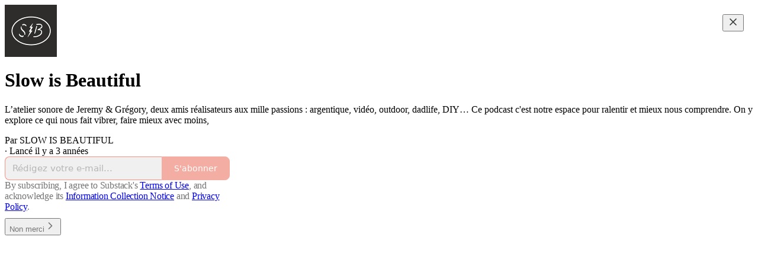

--- FILE ---
content_type: application/javascript
request_url: https://substackcdn.com/bundle/static/js/9966.35a13fe5.js
body_size: 4886
content:
"use strict";(self.webpackChunksubstack=self.webpackChunksubstack||[]).push([["9966"],{32810:function(e,r,i){i.d(r,{A:()=>l});let l={unreadDot:"unreadDot-O7Wu_7"}},38914:function(e,r,i){i.d(r,{L:()=>v});var l=i(69277),t=i(70408),a=i(32641),n=i(4006),o=i(69576),C=i(32485),d=i.n(C),s=i(48309),c=i(97731);let p=e=>{var{size:r=24,fill:i="var(--color-fg-primary)"}=e,o=(0,a._)(e,["size","fill"]);return(0,n.FD)(c.A,(0,t._)((0,l._)({},o),{name:"AppleCalendarIcon",svgParams:{viewBox:"0 0 20 20"},width:r,height:r,fill:i,children:[(0,n.FD)("g",{clipPath:"url(#clip1_9537_10495)",children:[(0,n.Y)("rect",{width:"20",height:"20",rx:"5",fill:"white",stroke:"black",strokeOpacity:"0.2",strokeWidth:"1"}),(0,n.Y)("rect",{width:"20",height:"6",fill:"#EB5757"}),(0,n.Y)("path",{d:"M7.1547 4.57476C7.00384 4.57476 6.86847 4.55321 6.74859 4.5101C6.62871 4.46835 6.52634 4.40773 6.44148 4.32826C6.35796 4.24879 6.29263 4.15383 6.24549 4.04337C6.19969 3.93157 6.17477 3.80698 6.17073 3.66959V3.65342H6.76273V3.66554C6.76677 3.73963 6.78361 3.80563 6.81324 3.86355C6.84422 3.92147 6.88733 3.96659 6.94255 3.99892C6.99913 4.03125 7.06715 4.04741 7.14662 4.04741C7.27593 4.04741 7.37359 4.00902 7.43959 3.93225C7.50694 3.85547 7.54061 3.74434 7.54061 3.59887V1.58446H8.1508V3.60291C8.1508 3.80765 8.11173 3.98276 8.03361 4.12823C7.95548 4.27236 7.84166 4.38281 7.69215 4.45959C7.54398 4.53637 7.36483 4.57476 7.1547 4.57476ZM10.0141 4.57476C9.76495 4.57476 9.54876 4.52963 9.36557 4.43939C9.18373 4.34914 9.0423 4.2232 8.94127 4.06156C8.84159 3.89992 8.79176 3.71067 8.79176 3.4938V1.58446H9.40194V3.43925C9.40194 3.56452 9.42551 3.67363 9.47266 3.76657C9.52115 3.85816 9.59052 3.92955 9.68076 3.98074C9.77236 4.03192 9.88349 4.05752 10.0141 4.05752C10.1448 4.05752 10.2553 4.03192 10.3455 3.98074C10.4371 3.92955 10.5065 3.85816 10.5536 3.76657C10.6008 3.67363 10.6243 3.56452 10.6243 3.43925V1.58446H11.2345V3.4938C11.2345 3.70932 11.1847 3.89857 11.085 4.06156C10.9867 4.2232 10.8459 4.34914 10.6627 4.43939C10.4809 4.52963 10.2647 4.57476 10.0141 4.57476ZM11.8755 4.5V1.58446H12.4857V3.9969H13.7828V4.5H11.8755Z",fill:"white"}),(0,n.Y)("path",{d:"M6.81737 17V8.87373H6.74184L4.39397 10.504V9.5976L6.81737 7.91696H7.67343V17H6.81737ZM10.6144 17L14.8129 8.75413V8.68489H9.77727V7.91696H15.6879V8.71637L11.5272 17H10.6144Z",fill:"#363737"})]}),(0,n.Y)("defs",{children:(0,n.Y)("clipPath",{id:"clip1_9537_10495",children:(0,n.Y)("rect",{width:"20",height:"20",rx:"5",fill:"white"})})})," "]}))},h=e=>{var{size:r=24}=e,i=(0,a._)(e,["size"]);return(0,n.FD)(c.A,(0,t._)((0,l._)({},i),{name:"GoogleCalendarIcon",svgParams:{viewBox:"0 0 20 20"},width:r,height:r,children:[(0,n.Y)("path",{d:"M16 4V16H4V4H16Z",fill:"white"}),(0,n.Y)("path",{d:"M18.4925 0H15.2412V4.71125H19.9987V1.32845C20 1.32845 19.7636 0.128477 18.4925 0Z",fill:"#1967D2"}),(0,n.Y)("path",{d:"M19.9999 4.71143H15.2424V15.2465H19.9999V4.71143Z",fill:"#FBBC05"}),(0,n.Y)("path",{d:"M20.0058 15.255H15.2424V19.9779L20.0058 15.255Z",fill:"#EA4335"}),(0,n.Y)("path",{d:"M4.65039 15.2463V19.9897H15.231L15.2427 15.2463H4.65039Z",fill:"#34A853"}),(0,n.Y)("path",{d:"M0 15.2463V18.5443C0.0426274 19.6146 1.20002 19.9897 1.20002 19.9897H4.65026V15.2463H0Z",fill:"#188038"}),(0,n.Y)("path",{d:"M4.65026 4.71125H15.2425V0H1.33437C1.33437 0 0.0852548 0.128477 0 1.45564V15.2464H4.65026V4.71125Z",fill:"#4285F4"}),(0,n.Y)("path",{d:"M8.11551 13.114C7.87318 13.114 7.6395 13.0824 7.41448 13.0193C7.19523 12.9562 6.99329 12.8615 6.80865 12.7352C6.62402 12.6032 6.45958 12.4397 6.31534 12.2446C6.17686 12.0495 6.07012 11.8228 5.99512 11.5645L7.05964 11.1428C7.13465 11.4297 7.26158 11.6478 7.44044 11.797C7.61931 11.9404 7.84433 12.0122 8.11551 12.0122C8.23667 12.0122 8.35207 11.9949 8.46169 11.9605C8.57132 11.9203 8.66652 11.8658 8.7473 11.797C8.82807 11.7281 8.89154 11.6478 8.9377 11.5559C8.98963 11.4584 9.01559 11.3493 9.01559 11.2288C9.01559 10.9763 8.92039 10.7784 8.72999 10.6349C8.54535 10.4914 8.2886 10.4197 7.95972 10.4197H7.4491V9.39534H7.91645C8.03185 9.39534 8.14436 9.381 8.25398 9.3523C8.36361 9.32361 8.45881 9.28057 8.53959 9.22318C8.62613 9.16006 8.69248 9.08259 8.73864 8.99077C8.79057 8.89321 8.81653 8.78131 8.81653 8.65506C8.81653 8.45994 8.7473 8.30213 8.60882 8.18162C8.47035 8.05537 8.28283 7.99225 8.04627 7.99225C7.7924 7.99225 7.59623 8.06111 7.45775 8.19884C7.32505 8.33083 7.23273 8.48003 7.1808 8.64645L6.14225 8.22466C6.19417 8.08119 6.27207 7.93486 6.37592 7.78566C6.47978 7.63071 6.6096 7.49298 6.76538 7.37247C6.92693 7.24622 7.11445 7.1458 7.32793 7.07119C7.54142 6.99085 7.78663 6.95068 8.06358 6.95068C8.3463 6.95068 8.60305 6.99085 8.83384 7.07119C9.0704 7.15154 9.27235 7.26344 9.43967 7.40691C9.60699 7.54463 9.73681 7.71105 9.82913 7.90617C9.92144 8.09554 9.9676 8.30213 9.9676 8.52594C9.9676 8.6981 9.94452 8.85304 9.89837 8.99077C9.85798 9.1285 9.80316 9.25188 9.73393 9.36091C9.66469 9.46994 9.58391 9.56463 9.4916 9.64497C9.40505 9.71958 9.31562 9.77983 9.2233 9.82574V9.8946C9.50025 10.0036 9.72816 10.1787 9.90702 10.4197C10.0917 10.6607 10.184 10.9649 10.184 11.3321C10.184 11.5904 10.1349 11.8285 10.0368 12.0466C9.93875 12.2589 9.79739 12.4454 9.61276 12.6061C9.4339 12.7668 9.21753 12.8902 8.96366 12.9763C8.70979 13.0681 8.42707 13.114 8.11551 13.114Z",fill:"#4285F4"}),(0,n.Y)("path",{d:"M12.2507 12.9763V8.41404L11.2035 8.85304L10.7881 7.89756L12.5277 7.08841H13.3845V12.9763H12.2507Z",fill:"#4285F4"})]}))},f=e=>{var{size:r=24,fill:i="var(--color-fg-primary)"}=e,o=(0,a._)(e,["size","fill"]);return(0,n.FD)(c.A,(0,t._)((0,l._)({},o),{name:"OfficeIcon",svgParams:{viewBox:"0 0 20 20"},width:r,height:r,fill:i,children:[(0,n.Y)("path",{d:"M8.311 0.466309L8.20886 0.528086C8.04641 0.626359 7.89336 0.736236 7.75055 0.856295L8.04514 0.649081H10.5455L11 4.09091L8.72727 6.36364L6.45455 7.94336V9.76495C6.45455 11.0372 7.1195 12.217 8.20791 12.8758L10.6005 14.324L5.54545 17.2728H4.5705L2.75335 16.1729C1.66494 15.5141 1 14.3343 1 13.062V6.93664C1 5.66395 1.66536 4.48386 2.75433 3.82518L8.20886 0.525849C8.24268 0.505404 8.27673 0.485559 8.311 0.466309Z",fill:"url(#paint0_radial_9536_10275)"}),(0,n.Y)("path",{d:"M8.311 0.466309L8.20886 0.528086C8.04641 0.626359 7.89336 0.736236 7.75055 0.856295L8.04514 0.649081H10.5455L11 4.09091L8.72727 6.36364L6.45455 7.94336V9.76495C6.45455 11.0372 7.1195 12.217 8.20791 12.8758L10.6005 14.324L5.54545 17.2728H4.5705L2.75335 16.1729C1.66494 15.5141 1 14.3343 1 13.062V6.93664C1 5.66395 1.66536 4.48386 2.75433 3.82518L8.20886 0.525849C8.24268 0.505404 8.27673 0.485559 8.311 0.466309Z",fill:"url(#paint1_linear_9536_10275)"}),(0,n.Y)("path",{d:"M13.7271 7.72729V9.7638C13.7271 11.0361 13.0622 12.2158 11.9738 12.8747L6.51923 16.1763C5.40341 16.8517 4.01509 16.8761 2.87964 16.2494L8.20773 19.4746C9.36528 20.1752 10.8162 20.1752 11.9738 19.4746L17.4283 16.1729C18.5167 15.5141 19.1816 14.3343 19.1816 13.062V11.5909L18.7271 10.9091L13.7271 7.72729Z",fill:"url(#paint2_radial_9536_10275)"}),(0,n.Y)("path",{d:"M13.7271 7.72729V9.7638C13.7271 11.0361 13.0622 12.2158 11.9738 12.8747L6.51923 16.1763C5.40341 16.8517 4.01509 16.8761 2.87964 16.2494L8.20773 19.4746C9.36528 20.1752 10.8162 20.1752 11.9738 19.4746L17.4283 16.1729C18.5167 15.5141 19.1816 14.3343 19.1816 13.062V11.5909L18.7271 10.9091L13.7271 7.72729Z",fill:"url(#paint3_linear_9536_10275)"}),(0,n.Y)("path",{d:"M17.4273 3.82523L11.9728 0.525898C10.8515 -0.152316 9.4553 -0.173325 8.31703 0.462866L8.20866 0.528412C7.11971 1.1871 6.45435 2.36717 6.45435 3.63986V7.95073L8.20866 6.88954C9.36576 6.18968 10.8157 6.18968 11.9728 6.88954L17.4273 10.1889C18.4822 10.827 19.1396 11.9544 19.1797 13.1812C19.181 13.1416 19.1816 13.1019 19.1816 13.0621V6.93668C19.1816 5.664 18.5163 4.48391 17.4273 3.82523Z",fill:"url(#paint4_radial_9536_10275)"}),(0,n.Y)("path",{d:"M17.4273 3.82523L11.9728 0.525898C10.8515 -0.152316 9.4553 -0.173325 8.31703 0.462866L8.20866 0.528412C7.11971 1.1871 6.45435 2.36717 6.45435 3.63986V7.95073L8.20866 6.88954C9.36576 6.18968 10.8157 6.18968 11.9728 6.88954L17.4273 10.1889C18.4822 10.827 19.1396 11.9544 19.1797 13.1812C19.181 13.1416 19.1816 13.1019 19.1816 13.0621V6.93668C19.1816 5.664 18.5163 4.48391 17.4273 3.82523Z",fill:"url(#paint5_linear_9536_10275)"}),(0,n.FD)("defs",{children:[(0,n.FD)("radialGradient",{id:"paint0_radial_9536_10275",cx:"0",cy:"0",r:"1",gradientUnits:"userSpaceOnUse",gradientTransform:"translate(7.09936 3.9265) rotate(110.528) scale(15.1662 26.453)",children:[(0,n.Y)("stop",{offset:"0.06441","stop-color":"#AE7FE2"}),(0,n.Y)("stop",{offset:"1","stop-color":"#0078D4"})]}),(0,n.FD)("linearGradient",{id:"paint1_linear_9536_10275",x1:"7.14177",y1:"16.3039",x2:"4.97786",y2:"12.5612",gradientUnits:"userSpaceOnUse",children:[(0,n.Y)("stop",{"stop-color":"#114A8B"}),(0,n.Y)("stop",{offset:"1","stop-color":"#0078D4"})]}),(0,n.FD)("radialGradient",{id:"paint2_radial_9536_10275",cx:"0",cy:"0",r:"1",gradientUnits:"userSpaceOnUse",gradientTransform:"translate(3.92255 15.6142) rotate(-8.36717) scale(14.1138 9.32309)",children:[(0,n.Y)("stop",{offset:"0.133928","stop-color":"#D59DFF"}),(0,n.Y)("stop",{offset:"1","stop-color":"#5E438F"})]}),(0,n.FD)("linearGradient",{id:"paint3_linear_9536_10275",x1:"17.5256",y1:"10.6258",x2:"15.2068",y2:"13.9507",gradientUnits:"userSpaceOnUse",children:[(0,n.Y)("stop",{"stop-color":"#493474"}),(0,n.Y)("stop",{offset:"1","stop-color":"#8C66BA","stop-opacity":"0"})]}),(0,n.FD)("radialGradient",{id:"paint4_radial_9536_10275",cx:"0",cy:"0",r:"1",gradientUnits:"userSpaceOnUse",gradientTransform:"translate(17.8431 11.1383) rotate(-165.772) scale(11.3285 19.0705)",children:[(0,n.Y)("stop",{offset:"0.0584996","stop-color":"#50E6FF"}),(0,n.Y)("stop",{offset:"1","stop-color":"#436DCD"})]}),(0,n.FD)("linearGradient",{id:"paint5_linear_9536_10275",x1:"6.89789",y1:"0.480339",x2:"10.312",y2:"0.480339",gradientUnits:"userSpaceOnUse",children:[(0,n.Y)("stop",{"stop-color":"#2D3F80"}),(0,n.Y)("stop",{offset:"1","stop-color":"#436DCD","stop-opacity":"0"})]})]})]}))},_=e=>{var{size:r=24}=e,i=(0,a._)(e,["size"]);return(0,n.Y)(c.A,(0,t._)((0,l._)({},i),{name:"OutlookIcon",svgParams:{viewBox:"0 0 20 20"},width:r,height:r,children:(0,n.Y)("path",{fillRule:"evenodd",clipRule:"evenodd",d:"M0 2.2303L11.7307 0.00341797L11.6899 19.9967L0 17.6126V2.2303ZM4.15939 12.6129C3.27225 11.5923 3.02501 9.98864 3.44968 8.65652C4.04014 6.80412 5.5381 6.17808 6.79174 6.60687C7.50727 6.85272 8.14427 7.44446 8.48458 8.35064C8.64747 8.78516 8.73473 9.28256 8.74055 9.78854C8.75218 10.6976 8.43223 11.7667 7.79814 12.5128C6.82373 13.6563 5.17161 13.7735 4.1623 12.6129H4.15939ZM5.07272 11.6438C4.63642 11.0063 4.51716 10.0058 4.72368 9.17393C5.01163 8.01904 5.74753 7.62741 6.36126 7.89612C6.71321 8.05049 7.02443 8.41925 7.19023 8.98526C7.26876 9.25683 7.31239 9.56557 7.3153 9.88287C7.32112 10.4489 7.16405 11.1178 6.85282 11.5838C6.3758 12.2984 5.56719 12.3699 5.07272 11.6467V11.6438ZM12.4956 4.21705H19.3048C19.6859 4.21705 19.9971 4.52293 19.9971 4.89741V5.14325L14.6451 8.69082C14.5753 8.73656 14.4037 8.86806 14.2612 8.95668C14.0518 9.09103 14.0372 9.0653 13.8162 8.94238C13.4759 8.75657 12.8883 8.36208 12.4927 8.09337V4.21705H12.4956ZM20 6.71836V13.8764C20 14.4481 19.523 14.9198 18.9383 14.9198H12.4956V9.6256C12.8825 9.87716 13.3973 10.2088 13.7144 10.4003C13.9703 10.5547 14.0169 10.6261 14.3019 10.4632C14.4328 10.3889 14.5608 10.2917 14.6481 10.2345L20 6.72122V6.71836Z",fill:"#0072C6"})}))},L=e=>{var{size:r=24,fill:i="var(--color-fg-primary)"}=e,o=(0,a._)(e,["size","fill"]);return(0,n.Y)(c.A,(0,t._)((0,l._)({},o),{name:"YahooIcon",svgParams:{viewBox:"0 0 20 20"},width:r,height:r,fill:i,stroke:"none",children:(0,n.Y)("path",{stroke:"none",d:"M0 5.38194H3.81438L6.03548 11.1344L8.28546 5.38194H11.999L6.40709 19H2.66943L4.20023 15.3914L0.000118122 5.38194H0ZM16.3235 9.97836H12.164L15.8558 1L20 1.00018L16.3235 9.97836ZM13.2536 10.8377C14.5298 10.8377 15.5644 11.885 15.5644 13.1768C15.5644 14.4686 14.5298 15.516 13.2536 15.516C11.9775 15.516 10.9432 14.4686 10.9432 13.1768C10.9432 11.885 11.9777 10.8377 13.2536 10.8377Z"})}))};var Y=i(84605),V=i(89490),u=i(35369),H=i(88774),g=i(11510);let D={iconWrapper:"iconWrapper-IUG8Om"};function v(e){var{className:r,children:i,event:C,menuProps:c,handleClick:V}=e,v=(0,a._)(e,["className","children","event","menuProps","handleClick"]);let{iString:Z}=(0,Y.GO)(),k=(0,g.Iu)(),w={title:Z("New event"),description:Z("Description"),location:"https://www.substack.com",duration:[1,"hour"],allDay:!1,busy:!1,start:new Date},F=(0,l._)({},w,C);return(0,n.FD)(H.W1,(0,t._)((0,l._)({trigger:(0,n.Y)(u.$n,(0,t._)((0,l._)({priority:"secondary-outline",className:d()(r,D.addToCalendarButton)},v),{children:null!=i?i:Z("Add to calendar")}))},c),{children:[(0,n.FD)(H.H9,{isFirst:!0,children:[(0,n.Y)(H.Dr,{leading:(0,n.Y)(M,{children:(0,n.Y)(h,{size:20})}),href:(0,o.q7)(F),target:"_blank",rel:"noopener noreferrer",onClick:()=>null==V?void 0:V("google"),children:Z("Google")}),(0,n.Y)(H.Dr,{leading:(0,n.Y)(M,{children:(0,n.Y)(p,{size:20})}),href:(0,o.KB)(F),onClick:()=>null==V?void 0:V("apple"),children:Z("Apple")}),(0,n.Y)(H.Dr,{leading:(0,n.Y)(M,{children:(0,n.Y)(_,{size:20})}),href:k?(0,o.ej)(F):(0,o.En)(F),target:"_blank",rel:"noopener noreferrer",onClick:()=>null==V?void 0:V("outlook"),children:Z("Outlook")}),(0,n.Y)(H.Dr,{leading:(0,n.Y)(M,{children:(0,n.Y)(f,{size:20})}),href:k?(0,o.Lf)(F):(0,o.ni)(F),target:"_blank",rel:"noopener noreferrer",onClick:()=>null==V?void 0:V("office365"),children:Z("Office 365")}),(0,n.Y)(H.Dr,{leading:(0,n.Y)(M,{children:(0,n.Y)(L,{size:20})}),href:(0,o.fM)(F),target:"_blank",rel:"noopener noreferrer",onClick:()=>null==V?void 0:V("yahoo"),children:Z("Yahoo")})]}),(0,n.Y)(H.H9,{children:(0,n.Y)(H.Dr,{leading:(0,n.Y)(s.A,{}),href:(0,o.KB)(F),onClick:()=>null==V?void 0:V("ics"),children:Z("Download .ics")})})]}))}let M=(0,V.I4)({className:D.iconWrapper})}}]);